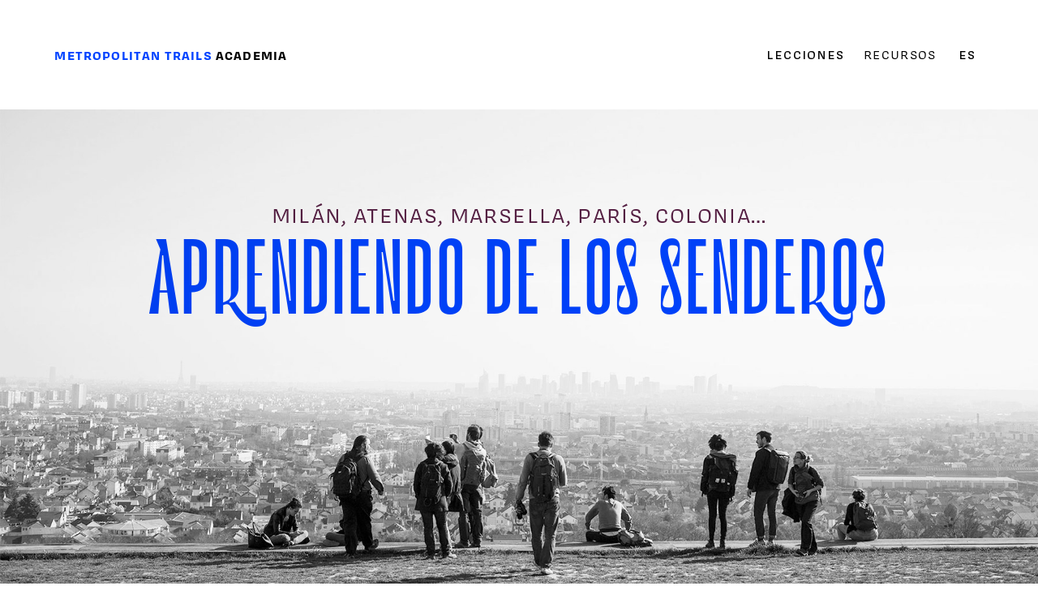

--- FILE ---
content_type: text/html; charset=UTF-8
request_url: https://metropolitantrails.org/es/academy
body_size: 1950
content:
<!doctype html>
<html lang="es">
<head>

  <meta charset="utf-8">
  <meta name="viewport" content="width=device-width,initial-scale=1.0">
  <meta http-equiv="X-UA-Compatible" content="IE=edge,chrome=1">
  <meta http-equiv="cleartype" content="on">

  <script>document.getElementsByTagName('html')[0].className = 'js'</script>


  
    <link rel="canonical" href="https://metropolitantrails.org/es/academy">
    <meta name="description" content="▷5 lecciones ✌ para convertirse en un hacker metropolitano ☑ ☞ sonido, texto y visuales &rarr; Recursos Por un equipo europeo ✧ ✦ de 15 ✨ artistas | ★ &hellip;">
    <meta name="keywords" content="">

    <meta property="og:url" content="https://metropolitantrails.org/es/academy">
    <meta property="og:type" content="website">
    <meta property="og:title" content="Academia | Metropolitan trails">
    <meta property="og:description" content="▷5 lecciones ✌ para convertirse en un hacker metropolitano ☑ ☞ sonido, texto y visuales &rarr; Recursos Por un equipo europeo ✧ ✦ de 15 ✨ artistas | ★ &hellip;">
    <meta property="og:site_name" content="Metropolitan trails">
    <meta property="og:locale" content="es">
        <meta property="og:image" content="https://metropolitantrails.org/media/pages/academy/5b6728284b-1608111943/academy-cover-1200x630-crop-1.jpg">
    <meta property="og:image:width" content="1800">
    <meta property="og:image:height" content="1052">
    
    <meta name="twitter:card" content="summary_large_image" />
    <meta name="twitter:title" content="Academia" />
    <meta name="twitter:description" content="▷5 lecciones ✌ para convertirse en un hacker metropolitano ☑ ☞ sonido, texto y visuales &rarr; Recursos Por un equipo europeo ✧ ✦ de 15 ✨ artistas | ★ &hellip;" />
        <meta name="twitter:image" content="https://metropolitantrails.org/media/pages/academy/5b6728284b-1608111943/academy-cover-1200x630-crop-1.jpg" />
    
    <link rel="apple-touch-icon" sizes="180x180" href="https://metropolitantrails.org/assets/icons/apple-touch-icon.png">
    <link rel="icon" type="image/png" sizes="32x32" href="https://metropolitantrails.org/assets/icons/favicon-32x32.png">
    <link rel="icon" type="image/png" sizes="16x16" href="https://metropolitantrails.org/assets/icons/favicon-16x16.png">
    <link rel="manifest" href="https://metropolitantrails.org/assets/icons/site.webmanifest">
    <link rel="mask-icon" href="https://metropolitantrails.org/assets/icons/safari-pinned-tab.svg" color="#5bbad5">
    <link rel="shortcut icon" href="https://metropolitantrails.org/assets/icons/favicon.ico">
    <meta name="msapplication-TileColor" content="#b91d47">
    <meta name="msapplication-config" content="https://metropolitantrails.org/assets/icons/browserconfig.xml">
    <meta name="theme-color" content="#ffffff">
  
  <link href="https://metropolitantrails.org/assets/production/all.min.css" rel="stylesheet">  
  <link href='https://api.tiles.mapbox.com/mapbox-gl-js/v1.3.1/mapbox-gl.css' rel='stylesheet' />

  

</head>
<body
    data-language="es"
    data-login="false"
    data-template="academy"
    data-intended-template="academy"
    class="page-academy   academy">

    <div class="page" id="container">
        <header class="header sticky" id="header">

            <div class="wrapper">
                <div class="logo">
                    <a class="logo" href="https://metropolitantrails.org/es">Metropolitan trails</a>
                                            <a class="academylogo" href="https://metropolitantrails.org/es/academy">Academia</a>
                                    </div>

                <button type="button" aria-pressed="false" class="menu-toggle menu-open">
                    <div>
                        <span class="menu-piece"></span>
                        <span class="menu-piece"></span>
                        <span class="menu-piece"></span>
                    </div>
                </button>

                                    <!-- academy -->
                    <nav id="menu" class="menu">
                        <ul>                            
                                                      <a href="https://metropolitantrails.org/es/academy/lecciones" class="">Lecciones</a>
                                                      <a href="https://metropolitantrails.org/es/academy/resources" class="">Recursos</a>
                                                  
                        </ul>
                    </nav>
                
                <nav class="languages">
                    <ul>
                                                <li >
                            <a href="https://metropolitantrails.org/de/academy" hreflang="de">
                                de                            </a>
                        </li>
                                                <li >
                            <a href="https://metropolitantrails.org/el/academy" hreflang="el">
                                el                            </a>
                        </li>
                                                <li >
                            <a href="https://metropolitantrails.org/en/academy" hreflang="en">
                                en                            </a>
                        </li>
                                                <li  class="active">
                            <a href="https://metropolitantrails.org/es/academy" hreflang="es">
                                es                            </a>
                        </li>
                                                <li >
                            <a href="https://metropolitantrails.org/fr/academy" hreflang="fr">
                                fr                            </a>
                        </li>
                                                <li >
                            <a href="https://metropolitantrails.org/it/academy" hreflang="it">
                                it                            </a>
                        </li>
                                            </ul>
                </nav>
            </div>
        </header>

<main class="">

    <div class="splash" style="background-image:url('https://metropolitantrails.org/media/pages/academy/5b6728284b-1608111943/academy-cover.jpg')">
        <div class="quote">
            <h2>Mil&aacute;n, Atenas, Marsella, Par&iacute;s, Colonia&hellip;</h2>
            <h1>Aprendiendo de los senderos</h1>
        </div>
    </div>

    <div class="bigintro">
        <div>
                            <a href="https://metropolitantrails.org/es/academy/lecciones" class="button">Lecciones</a>
                            <a href="https://metropolitantrails.org/es/academy/resources" class="button">Recursos</a>
                    </div>
        <p>▷5 lecciones ✌ para convertirse en un hacker metropolitano ☑<br />
☞  sonido, texto y visuales → Recursos<br />
Por un equipo europeo ✧ ✦ de 15 ✨ artistas | ★ investigadores | ✊ urbanistas | ♡ productores</p>    

    </div>

</main>


  </div>

    <footer class="footer footeracademy">
      <div class="wrapper">
                        <ul>
                                    <li><a href="https://metropolitantrails.org/es/academy/about/pacto-pedagogico">Pacto pedagógico</a></li>
                                    <li><a href="https://metropolitantrails.org/es/academy/about/carta-internacional-de-los-senderos-metropolitanos">Carta Internacional de los Senderos Metropolitanos</a></li>
                                </ul>
          

          <nav class="social">
                <ul>
                    <li>
                        <a class="email" href="mailto:&#99;&#x6f;&#x6e;&#x74;&#x61;&#x63;&#x74;&#x40;&#109;&#101;&#116;&#x72;&#111;&#x70;&#111;&#108;&#105;&#116;&#x61;&#110;&#116;&#x72;&#x61;&#105;&#108;&#x73;&#46;&#x6f;&#x72;&#103;">e-mail</a>                    </li>
                                    <li>
                        <a href="https://instagram.com/metropolitantrails" class="instagram">Instagram</a>
                    </li>
                                    <li>
                        <a href="https://www.facebook.com/mtrails" class="facebook">Facebook</a>
                    </li>
                                    </ul>
          </nav>
                        <aside class="erasmusplus">
                  <a href="https://info.erasmusplus.fr/">Financiado por el programa europeo Erasmus+. </a>
              </aside>
          
      </div>
  </footer>
    <script src="https://metropolitantrails.org/assets/js/slideshow.js"></script>  <script src="https://metropolitantrails.org/assets/js/scripts.js"></script></body>
</html>


--- FILE ---
content_type: text/css
request_url: https://metropolitantrails.org/assets/production/all.min.css
body_size: 5879
content:
@charset "UTF-8";@import url(../fonts/stylesheet.css);html{scroll-behavior:smooth}@media (prefers-reduced-motion:reduce){html{scroll-behavior:auto}}:root{--global-width:75rem;--content-width:calc(75rem - 4vw * 2);--margin-width:4vw;--color-red:#ff160d;--color-purple:#571f44;--color-blue:#0043ff;--color-grey:#707070;--color-green:#74892a;--color-bluegreen:#209c7b;--color-kaki:#545b27;--color-maroon:#b27104;--size-huge:calc(6vw + 2rem);--size-big:calc(2.5vw + 1rem)}html{--basefamily:"Covik Sans","Alegreya Sans",-apple-system,BlinkMacSystemFont,"Segoe UI",Roboto,Helvetica,Arial,sans-serif,"Apple Color Emoji","Segoe UI Emoji","Segoe UI Symbol"}html[lang=el]{--basefamily:"Alegreya Sans",-apple-system,BlinkMacSystemFont,"Segoe UI",Roboto,Helvetica,Arial,sans-serif,"Apple Color Emoji","Segoe UI Emoji","Segoe UI Symbol"}@media (min-width:1400px){:root{--size-huge:120px;--size-big:50px}}@media (max-width:800px){:root{--margin-width:2vw;--size-huge:calc(4vw + 2rem);--size-big:calc(2.5vw + 2rem)}}*,:after,:before{margin:0;padding:0;box-sizing:border-box}html{font-size:1.125em}html,html[lang=el]{font-family:var(--basefamily)}html[lang=el]{font-size-adjust:.5}.uniform__potty{position:absolute;left:-9999px}h1{font-family:Le Murmure;text-transform:uppercase;font-size:var(--size-huge);letter-spacing:.025em;-webkit-font-feature-settings:"ss07";font-feature-settings:"ss07";line-height:1.1;font-weight:400;color:var(--color-red)}h1:first-letter{-webkit-font-feature-settings:"ss01";font-feature-settings:"ss01"}.title h1{margin-left:-8vw}@media (max-width:800px){.title h1{margin-left:0}}h2{font-family:Le Murmure;font-size:var(--size-big);line-height:1.1;margin:1em 0 .5em;font-weight:400}h2,h3{letter-spacing:.05em;color:var(--color-red)}h3{font-weight:700;text-transform:uppercase;margin-bottom:.5em}h3 a{border-bottom:2px solid}h3.subtitle{color:var(--color-purple)}h4{text-transform:uppercase;color:var(--color-purple);letter-spacing:.035em;font-size:.95em}hr{border:none;background:none;border-top:2px solid #000;margin:2em 0}article h1{font-family:var(--basefamily);font-size:1.4em}@media (max-width:800px){article h1{font-family:var(--basefamily);font-size:1.25em}}li{list-style:none}a{color:currentColor;text-decoration:none}b,strong{font-weight:500}h5,small{font-size:.85rem;line-height:1.25;font-weight:400}img{width:100%;-webkit-filter:grayscale(1);filter:grayscale(1)}.keepcolors img{-webkit-filter:none;filter:none}blockquote{color:var(--color-purple);font-style:italic;font-weight:700;margin-bottom:0}.text blockquote p,blockquote p{margin:0}.page>*{margin:0 auto}.ajax .ajaxwrapper,.wrapper{padding:0 var(--margin-width) 0 calc(var(--margin-width) * 3);max-width:var(--content-width);margin-left:auto;margin-right:auto}@media (max-width:600px){.ajax .ajaxwrapper,.wrapper{padding:0 calc(var(--margin-width) * 2)}}.header{margin:2rem auto;position:-webkit-sticky;position:sticky;z-index:100;top:0;background:#fff;line-height:1.5;padding-top:1em;padding-bottom:1em}.header .wrapper{padding:0 var(--margin-width)}.isSticky{border-bottom:1px solid #eee}.header a{text-transform:uppercase;font-size:.875rem;letter-spacing:.075em;font-weight:500}#menu a:last-of-type{font-weight:700}.page-academy #menu a:last-of-type{font-weight:400}.header .wrapper{position:relative;display:-webkit-box;display:-webkit-flex;display:-ms-flexbox;display:flex;-webkit-box-align:center;-webkit-align-items:center;-ms-flex-align:center;align-items:center;padding-right:calc(3.5em + var(--margin-width));-webkit-box-pack:justify;-webkit-justify-content:space-between;-ms-flex-pack:justify;justify-content:space-between}.languages{position:absolute;right:var(--margin-width);top:0;padding:0 .5rem}.languages li{display:none;padding-bottom:.5em}.languages li.active{display:block}.languages:hover{background:#eee}.languages:hover li{display:block}.header .logo{color:var(--color-red);font-weight:700}.header .academylogo{color:#000;font-weight:700}.header a:hover{color:var(--color-red)}.menu a{margin:0 .5rem}.menu a.opened,.menu a[aria-current]{color:var(--color-red)}@media screen and (min-width:40rem){.header .logo{margin-bottom:0}.header{-webkit-box-orient:horizontal;-webkit-box-direction:normal;-webkit-flex-direction:row;-ms-flex-direction:row;flex-direction:row;-webkit-box-pack:justify;-webkit-justify-content:space-between;-ms-flex-pack:justify;justify-content:space-between}.menu{margin-right:-.75rem}}@media screen and (max-width:950px){.header .logo{margin:.5em 0}.header{position:static;margin:0 auto;border-bottom:1px solid #eee;margin-bottom:1em;padding-top:.5em}.header .wrapper{display:block;text-align:center;padding:0 var(--margin-width)}.languages{position:static}.languages li,.languages li.active{display:inline}.languages a{margin:0 .5rem}.languages li.active a{font-weight:700}}main{min-height:calc(100vh - 12rem)}header.title{margin-bottom:2em}.intro{font-style:italic;font-size:1.4em;line-height:1.25;max-width:35.7em;margin:1em 0 2em}header.title+.intro{margin-top:-.5em}.intro p{margin:0}@media (max-width:800px){.intro{font-size:1.2em}}@media (max-width:600px){.intro{font-size:1em}}.book>.wrapper{margin-top:2em;margin-bottom:2em;display:grid;grid-template-columns:1fr 2fr;grid-gap:var(--margin-width)}.cols .content{-webkit-columns:3;-moz-columns:3;columns:3;-webkit-column-gap:var(--margin-width);-moz-column-gap:var(--margin-width);column-gap:var(--margin-width)}.cols .content h3,.cols .content p{-webkit-column-break-inside:avoid;break-inside:avoid;margin-bottom:.75em}.cols .content h3{margin-bottom:.25em;line-height:1.1}.cols .content li{-webkit-column-break-inside:avoid;break-inside:avoid}.cols .content h3+p{page-break-before:avoid;-webkit-column-break-before:avoid-column;break-before:avoid-column;font-size:.85em}@media (max-width:1000px){.cols .content{-webkit-columns:2;-moz-columns:2;columns:2}}@media (max-width:650px){.cols .content{-webkit-columns:1;-moz-columns:1;columns:1}}.list section{background:#e8e8e8;padding-bottom:2em}.list h1 .wrapper{position:relative;padding:0 var(--margin-width)}.toggle .wrapper{position:relative;padding-right:calc(var(--margin-width) + 3rem)}.toggle .wrapper:after{content:"";display:block;height:2.5rem;width:2.5rem;background:url(../img/sprite.svg) no-repeat;background-size:auto;position:absolute;right:var(--margin-width);top:-.25em;overflow:hidden;background-size:100% auto}.opened .toggle .wrapper:after{background-position:0 -47px}.list h1,.list h2{text-transform:uppercase;color:#fff;padding:.25em 0;font-family:var(--basefamily);font-size:1.4em;font-weight:400;margin:0;letter-spacing:.08em;text-align:left}.list h2{font-size:1em}@media (max-width:800px){.list h1,.list h2{font-size:1em}}.list h1{background:#aaa;border-top:2px solid #fff}.list h1 span{font-weight:400}.sublist{background:#e8e8e8;border-top:2px solid #fff}.sublist:last-child{border-bottom:2px solid #fff}.sublist h2 a{color:var(--color-purple)}.sublist h2 a:hover{color:var(--color-red)}.sublist h2 strong{font-weight:700}.list-header{background:#e8e8e8}.list-intro{margin:2px auto 0;padding-top:1em;padding-bottom:1em;font-size:1em;color:var(--color-purple);font-style:normal}.list-intro a{border-bottom:2px solid;color:var(--color-red)}.colorized{color:var(--color-purple);margin-bottom:1em}.page-activities .list h1,.page-productions .list h1{background:var(--color-purple)}.page-productions .list section:nth-of-type(5n+1) h1{background:var(--color-red)}.page-productions .list section:nth-of-type(5n+2) h1{background:var(--color-green)}.page-productions .list section:nth-of-type(5n+3) h1{background:var(--color-kaki)}.page-productions .list section:nth-of-type(5n+4) h1{background:var(--color-maroon)}.page-productions .list section:nth-of-type(5n+5) h1{background:var(--color-bluegreen)}.list h1 span+span:before,.list h1 strong+span:before,.list h2 span+span:before,.list h2 strong+span:before{content:" ";display:inline-block;border-left:2px solid;margin:0 .25em;position:relative;height:.8em;top:.15em}.subtitle h1{background:var(--color-purple);text-transform:uppercase;color:#fff;padding:.25em 0;font-family:var(--basefamily);font-size:1.4em;font-weight:400;margin:0 0 1em}.subtitle .wrapper{padding:0 var(--margin-width)}.text{line-height:1.5em;max-width:50em;padding-bottom:4em}.text figure,.text ol,.text p,.text ul{margin-bottom:1rem}.text>:first-child{margin-top:0}.text a{border-bottom:1px solid}.text h3:before{content:"";display:block;border-top:2px solid #000;margin:2em 0 1em;width:10rem}.text figure{padding-top:1rem;padding-bottom:1rem}figcaption{color:#999;font-size:.85em}.text img{width:100%}.text strong a{color:var(--color-red)}figure.video{position:relative;padding-bottom:56.25%;padding-top:30px;height:0;overflow:hidden;border:none;margin:1em 0}figure.video embed,figure.video iframe,figure.video object{border:none;position:absolute;top:0;left:0;width:100%;height:100%}.footnotes hr{width:10em}.footnotes,.small{font-weight:.8em}.template-exhibit .title h1{color:var(--color-red)}.template-exhibit .subtitle h1{background:var(--color-red)}.template-books .title h1,.template-books blockquote{color:var(--color-green)}.template-books .list h1,.template-books .subtitle h1{background:var(--color-green)}.template-books img{-webkit-filter:none;filter:none}.template-article .title h1,.template-article blockquote{color:var(--color-kaki)}.template-article .list h1,.template-article .subtitle h1{background:var(--color-kaki)}.template-onepage .title h1,.template-onepage blockquote{color:var(--color-maroon)}.template-onepage .list h1,.template-onepage .subtitle h1{background:var(--color-maroon)}.academy .header .logo,.academy .header a:hover,.academy .menu a.opened,.academy .menu a[aria-current],.academy .sublist h2 a:hover,.academy h2{color:var(--color-blue)}.academy .intro.colorized{color:var(--color-red);text-transform:uppercase;font-style:normal;letter-spacing:.05em;font-weight:700}.academy .title h1{color:var(--color-purple);text-transform:none}.academy .list-header h1{background:var(--color-blue)}.page-activities .title h1{color:var(--color-red)}.academy .header a{position:relative}.header a.academylogo:before{content:"☜";display:none;position:absolute;top:-.15em;right:-1.25em}.header a.academylogo:hover:before{display:block}.academy .header a.logo:hover{color:red}.academy .header a.logo:before{color:red;content:"☞";display:none;position:absolute;top:-.15em;left:-1.25em}.academy .header a.logo:hover:before{display:block}.academy .opened>h2{background:#707070}.academy .opened>h2 a{color:#fff}.academy .text{max-width:40em}.ajax .sublink *{pointer-events:none}.ajaxcontainer{background:#fff}.gallery-content{padding-top:2em;padding-bottom:2em}.gallery-content+.text-content .text{margin-top:0}.noajax .audiocontainer{margin-top:-1.4em;background:#eee}.audiocontainer{background:var(--color-purple)}.audiocontainer .ajaxwrapper{padding:1em var(--margin-width);display:-webkit-box;display:-webkit-flex;display:-ms-flexbox;display:flex;-webkit-box-align:center;-webkit-align-items:center;-ms-flex-align:center;align-items:center}.noajax .ajaxwrapper{padding:1em var(--margin-width);max-width:var(--content-width);margin-left:auto;margin-right:auto}.audiocontainer button{border:none;background:#fff url(../img/playpause.svg) no-repeat;background-size:100% auto;border-radius:100%;width:var(--margin-width);height:var(--margin-width);-webkit-flex-shrink:0;-ms-flex-negative:0;flex-shrink:0}.audiocontainer .bar{margin-left:2em;width:100%;height:10px;background:#fff}.audiocontainer .fill{height:10px;background:var(--color-grey)}.audioplayer button.playing{background-position:0 0}.audioplayer button.paused{background-position:0 100%}.audioplayer{height:120px}.ajax .list h2 .wrapper{position:relative}.ajax .list h2 .wrapper:after{content:"";display:block;height:42px;width:42px;background:url(../img/sprite.svg) no-repeat;background-size:42px auto;background-position:0 -378px;position:absolute;right:var(--margin-width);top:-.5em;overflow:hidden;background-size:100% auto}.ajax .list h2 .wrapper a{padding-right:3rem}.ajax .list .opened h2 .wrapper:after{background-position:0 -40px}.slideshow{position:relative}.slideshow>ul{margin:0;padding:0}.slideshow>ul>li{-webkit-transition:all 1s ease;transition:all 1s ease;position:absolute;top:0;left:0;z-index:0;width:100%;opacity:0}.slideshow>ul>li.is-current{position:relative;z-index:1;opacity:1}.slideshow>ul>li>img{min-width:100%;height:auto}.slideshow .next,.slideshow .prev{position:absolute;top:50%;width:42px;height:42px;overflow:hidden;z-index:3;margin-top:21px;padding:0;color:#fff;border:none;background:url(../img/sprite.svg) no-repeat;background-size:42px auto;cursor:pointer;text-indent:80px;white-space:nowrap}.slideshow .next{background-position:0 -252px;right:-42px}.slideshow .prev{background-position:0 -210px;left:-42px}.alert,.otherlink{margin-bottom:1em}.alert a,.otherlink a{text-decoration:underline}.field{position:relative;display:-webkit-box;display:-webkit-flex;display:-ms-flexbox;display:flex;-webkit-box-orient:horizontal;-webkit-box-direction:reverse;-webkit-flex-direction:row-reverse;-ms-flex-direction:row-reverse;flex-direction:row-reverse;padding:.25em 0}.field .label{width:200px;line-height:1.2;padding:.35em 0 0}.field input,.field textarea{-webkit-box-flex:1;-webkit-flex:1;-ms-flex:1;flex:1;padding:.35em .5em;padding-left:1em;border:none;outline:0;font-family:inherit;font-size:inherit;background:var(--color-blue);border:1px solid var(--color-blue);color:#fff}.field.checkbox{-webkit-box-pack:end;-webkit-justify-content:flex-end;-ms-flex-pack:end;justify-content:flex-end;padding-left:200px}.field.checkbox label{width:auto}.field textarea{min-height:6em}.js .inputfile{width:.1px;height:.1px;opacity:0;overflow:hidden;position:absolute;z-index:-1}.inputfile+.inputfilelabel{border:none;-webkit-box-flex:1;-webkit-flex:1;-ms-flex:1;flex:1;text-overflow:ellipsis;white-space:nowrap;cursor:pointer;display:inline-block;overflow:hidden;margin-left:1em;width:auto}.no-js .inputfile+.inputfilelabel{display:none}.inputfile.has-focus+.inputfilelabel,.inputfile:focus+.inputfilelabel{outline:1px dotted #000;outline:5px auto -webkit-focus-ring-color}.inputfile+.inputfilelabel{color:#666;text-decoration:underline}.inputfile+.inputfilelabel:hover,.inputfile.has-focus+.inputfilelabel,.inputfile:focus+.inputfilelabel{color:var(--color-blue)}.submit{padding:1em 0;padding-left:200px;margin-bottom:1em}.submit button,.submit input{padding:.5em 1em;border:0;outline:0;font-family:inherit;font-size:inherit;border-radius:3px;display:inline-block;background:var(--color-blue);color:#fff;padding:.25em .5em .05em;font-family:Le Murmure;letter-spacing:.025em;text-transform:uppercase;font-size:var(--size-big)}:-moz-ui-invalid{border:none;outline:none;text-shadow:none;background:#eee;box-shadow:none}form{margin-bottom:2em;position:relative}form+.otherlink{margin-top:-1em;margin-bottom:2em;padding-left:200px}.otherlink a{text-decoration:underline}.field abbr{text-decoration:none;vertical-align:middle}@media (max-width:540px){.field{-webkit-box-orient:vertical;-webkit-box-direction:reverse;-webkit-flex-direction:column-reverse;-ms-flex-direction:column-reverse;flex-direction:column-reverse}.label{padding-top:.15em;border:0!important}.field,.field.checkbox,.submit{padding-left:0}.field .label{opacity:.6}.field input:not(:-moz-placeholder-shown)+label,.field textarea:not(:-moz-placeholder-shown)+label{margin-bottom:.25em}.field input:not(:-ms-input-placeholder)+label,.field textarea:not(:-ms-input-placeholder)+label{margin-bottom:.25em}.field input:not(:placeholder-shown)+label,.field textarea:not(:placeholder-shown)+label{margin-bottom:.25em}.field input:not(:-moz-placeholder-shown)+label.inputfilelabel:not(:empty),.field textarea:not(:-moz-placeholder-shown)+label.inputfilelabel:not(:empty){opacity:1;text-align:right;padding-left:70px}.field input:not(:-ms-input-placeholder)+label.inputfilelabel:not(:empty),.field textarea:not(:-ms-input-placeholder)+label.inputfilelabel:not(:empty){opacity:1;text-align:right;padding-left:70px}.field input:not(:placeholder-shown)+label.inputfilelabel:not(:empty),.field textarea:not(:placeholder-shown)+label.inputfilelabel:not(:empty){opacity:1;text-align:right;padding-left:70px}form+.otherlink{padding-left:0}}.footer{border-top:2px solid #fff;background:var(--color-red);padding:2em 0;line-height:1.5em;color:#fff}.footer .wrapper{display:-webkit-box;display:-webkit-flex;display:-ms-flexbox;display:flex;-webkit-box-align:center;-webkit-align-items:center;-ms-flex-align:center;align-items:center;-webkit-box-pack:justify;-webkit-justify-content:space-between;-ms-flex-pack:justify;justify-content:space-between;padding:0 var(--margin-width)}.footer a,.footer li{display:inline-block}.footer a{color:#fff;font-size:.875rem;padding:0 .5em}.footer li+li:before,.footer li:first-child:before,.footer li:last-child:after{content:" ";display:inline-block;position:relative;height:.8em;top:.4em}.footer .social ul{display:-webkit-box;display:-webkit-flex;display:-ms-flexbox;display:flex;margin:1em auto}.footer .social li{display:block}.footer .social li+li:before,.footer .social li:first-child:before,.footer .social li:last-child:after{content:none;display:none}.social a{margin:0 .5em;display:inline-block;width:32px;height:32px;overflow:hidden;white-space:nowrap;background:url(../img/sprite.svg) no-repeat;background-size:32px auto;text-indent:40px;-webkit-transition:all .15s ease-out;transition:all .15s ease-out}.social a:hover{border:none;-webkit-transform:scale(1.2);-ms-transform:scale(1.2);transform:scale(1.2)}.footer .social a.instagram{background-position:center 36.36364%}.footer .social a.facebook{background-position:center 27.27273%}.footer .social a.email{background-position:center 18.18182%}.footer .social a.erasmus{background-position:center 100%}.footeracademy{padding:2em 0;text-align:center;background:var(--color-purple);color:#fff}.footeracademy .wrapper{padding:0 var(--margin-width);-webkit-box-pack:center!important;-webkit-justify-content:center!important;-ms-flex-pack:center!important;justify-content:center!important;display:block}.footeracademy ul{max-width:45em;margin:0 auto}.footeracademy a{color:#fff;display:inline-block;font-size:.85em}.footeracademy a:hover{border-color:inherit}.academy .footer{background:var(--color-purple)}.footeracademy .social{margin-top:.5em;display:block}.footeracademy .social ul{-webkit-box-pack:center;-webkit-justify-content:center;-ms-flex-pack:center;justify-content:center}.erasmusplus a:after{content:"";display:block;background:url(../img/sprite.svg) no-repeat;height:80px;background-size:80px auto;background-position:center -888px;-webkit-transition:all .15s ease-out;transition:all .15s ease-out}.erasmusplus a:hover:after{-webkit-transform:scale(1.1);-ms-transform:scale(1.1);transform:scale(1.1)}@media (max-width:800px){.footeracademy li{display:block;margin-bottom:.5em}.footeracademy li+li:before{display:none}}.menu-open{outline:none;display:none;height:25px;width:25px;z-index:3199;border:none;top:3.5em;margin:0 auto;background:none;-webkit-box-pack:center;-webkit-justify-content:center;-ms-flex-pack:center;justify-content:center;-webkit-box-align:center;-webkit-align-items:center;-ms-flex-align:center;align-items:center}.menu-open div{top:2px;width:25px;height:25px;cursor:pointer;position:relative}.menu-piece{display:block;position:absolute;width:25px;border-top:1px solid #000;-webkit-transform-origin:50% 50%;-ms-transform-origin:50% 50%;transform-origin:50% 50%;-webkit-transition:-webkit-transform .2s ease-out;transition:-webkit-transform .2s ease-out;transition:transform .2s ease-out;transition:transform .2s ease-out,-webkit-transform .2s ease-out}.menu-piece:first-child{top:0}.menu-piece:nth-child(2){top:10px;opacity:1;-webkit-transition:opacity/0ms linear .2s 2,-webkit-transform .2s ease-out;transition:opacity/0ms linear .2s 2,-webkit-transform .2s ease-out;transition:transform .2s ease-out,opacity/0ms linear .2s 2;transition:transform .2s ease-out,opacity/0ms linear .2s 2,-webkit-transform .2s ease-out}.menu-piece:nth-child(3){top:20px}.active .menu-piece:first-child{-webkit-animation:a .2s ease-out forwards;animation:a .2s ease-out forwards}.active .menu-piece:nth-child(2){opacity:0;-webkit-transition:opacity/0ms linear .2s 2,-webkit-transform .2s ease-out;transition:opacity/0ms linear .2s 2,-webkit-transform .2s ease-out;transition:transform .2s ease-out,opacity/0ms linear .2s 2;transition:transform .2s ease-out,opacity/0ms linear .2s 2,-webkit-transform .2s ease-out}.active .menu-piece:nth-child(3){-webkit-animation:b .2s ease-out forwards;animation:b .2s ease-out forwards}.closing .menu-piece:first-child{-webkit-animation:c .2s ease-out forwards;animation:c .2s ease-out forwards}.closing .menu-piece:nth-child(3){-webkit-animation:d .2s ease-out forwards;animation:d .2s ease-out forwards}@-webkit-keyframes a{50%{-webkit-transform:translate3d(0,10px,0);transform:translate3d(0,10px,0)}to{-webkit-transform:translate3d(0,10px,0) rotate(45deg);transform:translate3d(0,10px,0) rotate(45deg)}}@keyframes a{50%{-webkit-transform:translate3d(0,10px,0);transform:translate3d(0,10px,0)}to{-webkit-transform:translate3d(0,10px,0) rotate(45deg);transform:translate3d(0,10px,0) rotate(45deg)}}@-webkit-keyframes b{50%{-webkit-transform:translate3d(0,-10px,0);transform:translate3d(0,-10px,0)}to{-webkit-transform:translate3d(0,-10px,0) rotate(-45deg);transform:translate3d(0,-10px,0) rotate(-45deg)}}@keyframes b{50%{-webkit-transform:translate3d(0,-10px,0);transform:translate3d(0,-10px,0)}to{-webkit-transform:translate3d(0,-10px,0) rotate(-45deg);transform:translate3d(0,-10px,0) rotate(-45deg)}}@-webkit-keyframes c{0%{-webkit-transform:translate3d(0,10px,0) rotate(45deg);transform:translate3d(0,10px,0) rotate(45deg)}50%{-webkit-transform:translate3d(0,10px,0) rotate(0deg);transform:translate3d(0,10px,0) rotate(0deg)}to{-webkit-transform:translateZ(0);transform:translateZ(0)}}@keyframes c{0%{-webkit-transform:translate3d(0,10px,0) rotate(45deg);transform:translate3d(0,10px,0) rotate(45deg)}50%{-webkit-transform:translate3d(0,10px,0) rotate(0deg);transform:translate3d(0,10px,0) rotate(0deg)}to{-webkit-transform:translateZ(0);transform:translateZ(0)}}@-webkit-keyframes d{0%{-webkit-transform:translate3d(0,-10px,0) rotate(-45deg);transform:translate3d(0,-10px,0) rotate(-45deg)}50%{-webkit-transform:translate3d(0,-10px,0) rotate(0deg);transform:translate3d(0,-10px,0) rotate(0deg)}to{-webkit-transform:translateZ(0);transform:translateZ(0)}}@keyframes d{0%{-webkit-transform:translate3d(0,-10px,0) rotate(-45deg);transform:translate3d(0,-10px,0) rotate(-45deg)}50%{-webkit-transform:translate3d(0,-10px,0) rotate(0deg);transform:translate3d(0,-10px,0) rotate(0deg)}to{-webkit-transform:translateZ(0);transform:translateZ(0)}}@media screen and (max-width:480px){.menu-open{display:block;margin:2em auto 1em}.languages,.menu{display:none}.visible.menu,.visible.menu+.languages{display:block;margin:.5em 0}.languages:hover{background:none}.languages:hover li{display:inline}}.layout{display:grid;grid-template-columns:1fr;grid-gap:3rem}@media screen and (min-width:45rem){.layout{grid-template-columns:1fr 2fr}}.layout aside section{margin-bottom:3rem}.layout aside h2{margin-bottom:.75rem}.page-academy .splash{background-color:#ddd;min-height:calc(100vh - 7.3125rem);min-height:calc(var(--splahheight, 100vh) - 7.3125rem);display:-webkit-box;display:-webkit-flex;display:-ms-flexbox;display:flex;-webkit-box-orient:vertical;-webkit-box-direction:normal;-webkit-flex-direction:column;-ms-flex-direction:column;flex-direction:column;-webkit-box-pack:start;-webkit-justify-content:flex-start;-ms-flex-pack:start;justify-content:flex-start;background-size:cover;background-position:50%;padding-top:7%;padding-left:5%;padding-right:5%;overflow:hidden}.page-academy .splash h1{color:var(--color-blue)}.page-academy .splash div{text-align:center;margin:0 auto;will-change:transform;-webkit-transform:translateY(calc(var(--y) * .2));-ms-transform:translateY(calc(var(--y) * .2));transform:translateY(calc(var(--y) * .2));mix-blend-mode:multiply}.page-academy .splash h2{text-transform:uppercase;color:var(--color-purple);font-family:var(--basefamily);font-size:1.5em}.bigintro{background:#fff;color:var(--color-purple);text-align:center;font-style:normal;margin:0 auto;padding:2em 0;max-width:45em}@media screen and (max-width:800px){.bigintro{padding:1em}}.bigintro a{text-decoration:underline}.bigintro p{margin:1em 0;font-size:1.25em}.button{text-decoration:none!important;border-radius:3px;display:inline-block;background:var(--color-blue);color:#fff;padding:.3em .5em .1em;margin:.25em;font-family:Le Murmure;letter-spacing:.025em;text-transform:uppercase;font-size:var(--size-big)}@media (max-width:800px){section+section:before{width:100%}.splash{margin-top:-1em;padding:5% 20px 50%}}.quote h1 span{display:inline-block}.quote h1 span+span:first-letter{-webkit-font-feature-settings:"ss01";font-feature-settings:"ss01"}.splash{background-color:#ddd;min-height:calc(100vh - 7.3125rem);display:-webkit-box;display:-webkit-flex;display:-ms-flexbox;display:flex;-webkit-box-orient:vertical;-webkit-box-direction:normal;-webkit-flex-direction:column;-ms-flex-direction:column;flex-direction:column;-webkit-box-pack:start;-webkit-justify-content:flex-start;-ms-flex-pack:start;justify-content:flex-start;-webkit-box-align:start;-webkit-align-items:flex-start;-ms-flex-align:start;align-items:flex-start;background-size:cover;background-position:50% 15%;padding-top:5%;overflow:hidden;padding-bottom:20%}.splash div{text-align:center;margin:0 auto;will-change:transform;-webkit-transform:translateY(calc(var(--y) * .2));-ms-transform:translateY(calc(var(--y) * .2));transform:translateY(calc(var(--y) * .2))}.splash .quote p{color:var(--color-purple);max-width:30em;margin:1em auto 0}.splash .quote .quote_author{justify-self:end;opacity:.8;font-style:italic;font-size:.85em;margin-top:.5em}.page-home section+section:before{content:"";display:block;width:10em;margin:2em 0;border-top:2px solid #000}.home{padding-bottom:2em}@media (max-width:1000px){.splash{padding-bottom:40%}}@media (max-width:800px){section+section:before{width:100%}.splash{margin-top:-1em;padding:10% 20px 50%}}@media (max-width:500px){.splash{padding-bottom:80%}}@media (max-width:400px){.splash{padding-bottom:100%}}.accordion{counter-reset:a}article .content{max-height:0;-webkit-transition:max-height .25s ease-out;transition:max-height .25s ease-out;overflow:hidden}article h1{background:var(--color-blue)}article h1 div:before{counter-increment:a;content:counter(a) ". "}article h1{font-weight:400}article h1 .wrapper{padding:0 var(--margin-width)}article.opened .content{max-height:2000px}article .lesson-header{background:#e8e8e8}article h3{color:var(--color-purple)}article p a{color:var(--color-blue)}article .intro{margin:0 auto;padding-top:1em;padding-bottom:1em;font-size:1em;color:var(--color-purple);font-style:normal;max-width:500em}.text{margin-top:1em}.intro+.text{margin-top:0}.content section{margin:1em 0;max-width:50em}.content section:last-of-type{margin:1em 0 2em}p.download{margin:1.5em 0}[data-template=lessons] a[download]{margin-top:1em;display:inline-block;border:2px solid!important;color:var(--color-blue);padding:.15em .75em;text-transform:uppercase;max-width:25em;overflow:hidden;text-overflow:ellipsis;font-size:.75em;letter-spacing:.05em}[data-template=lessons] a[download]:before{content:"☁ "}[data-template=lessons] a[download]:hover{color:#000!important}.map{min-height:65vh;background:#eee}.details{margin:2em auto;-webkit-columns:2;-moz-columns:2;columns:2;-webkit-column-gap:var(--margin-width);-moz-column-gap:var(--margin-width);column-gap:var(--margin-width)}@media (max-width:800px){.details{-webkit-columns:1;-moz-columns:1;columns:1}}.details div{-webkit-column-break-inside:avoid;break-inside:avoid}[data-template=trails] article{max-height:250px;-webkit-transition:max-height .25s ease-out;transition:max-height .25s ease-out;overflow:hidden;background:#333}[data-template=trails] article:nth-child(4n+1) h1{background:#572212}[data-template=trails] article:nth-child(4n+2) h1{background:#74892a}[data-template=trails] article:nth-child(4n+3) h1{background:#b27104}[data-template=trails] article:nth-child(4n+4) h1{background:#545b27}article h1{color:#fff;padding:.25em 0;font-weight:700;cursor:pointer;position:relative}article h1 span{font-weight:400}article h1 .wrapper,article h1 span{pointer-events:none}article.opened{max-height:2000px}article.trail.opened .map{background:none!important}article:hover{cursor:pointer}article:hover .map{opacity:1}article:hover h1:before{content:"";display:block;position:absolute;left:0;right:0;top:0;bottom:0;background:rgba(0,0,0,.2)}.meta p{margin-bottom:.5em}.meta p strong{font-weight:700}.data a{text-decoration:underline}.data a:hover{color:var(--color-red)}.map{background-color:#eee;background-size:100% auto;opacity:.9;-webkit-filter:grayscale(1);filter:grayscale(1);-webkit-transition:all .25s;transition:all .25s;pointer-events:none;border-bottom:1px solid #eee;cursor:pointer}article.opened{background:#fff}article.opened .map{opacity:1;-webkit-filter:grayscale(0);filter:grayscale(0);pointer-events:all;cursor:default}.mapboxgl-control-container{display:none}article.opened .mapboxgl-control-container{display:block}.logos{margin-top:1em}.logos img{-webkit-filter:grayscale(1);filter:grayscale(1);max-height:50px;max-width:100%;height:auto;width:auto}

--- FILE ---
content_type: text/css
request_url: https://metropolitantrails.org/assets/fonts/stylesheet.css
body_size: 233
content:
@font-face {
  font-family: 'Covik Sans';
  src: url('CovikSans-Black.woff2') format('woff2'),
      url('CovikSans-Black.woff') format('woff');
  font-weight: 900;
  font-style: normal;
}

@font-face {
  font-family: 'Covik Sans';
  src: url('CovikSans-Semibold.woff2') format('woff2'),
      url('CovikSans-Semibold.woff') format('woff');
  font-weight: 600;
  font-style: normal;
}

@font-face {
  font-family: 'Covik Sans';
  src: url('CovikSans-SemiboldItalic.woff2') format('woff2'),
      url('CovikSans-SemiboldItalic.woff') format('woff');
  font-weight: 600;
  font-style: italic;
}

@font-face {
  font-family: 'Covik Sans';
  src: url('CovikSans-Medium.woff2') format('woff2'),
      url('CovikSans-Medium.woff') format('woff');
  font-weight: 500;
  font-style: normal;
}

@font-face {
  font-family: 'Covik Sans';
  src: url('CovikSans-Regular.woff2') format('woff2'),
      url('CovikSans-Regular.woff') format('woff');
  font-weight: normal;
  font-style: normal;
}

@font-face {
  font-family: 'Covik Sans';
  src: url('CovikSans-MediumItalic.woff2') format('woff2'),
      url('CovikSans-MediumItalic.woff') format('woff');
  font-weight: 500;
  font-style: italic;
}

@font-face {
  font-family: 'Covik Sans';
  src: url('CovikSans-Italic.woff2') format('woff2'),
      url('CovikSans-Italic.woff') format('woff');
  font-weight: 500;
  font-style: italic;
}

@font-face {
  font-family: 'Covik Sans';
  src: url('CovikSans-BlackItalic.woff2') format('woff2'),
      url('CovikSans-BlackItalic.woff') format('woff');
  font-weight: 900;
  font-style: italic;
}

@font-face {
  font-family: 'Covik Sans';
  src: url('CovikSans-SemiboldItalic.woff2') format('woff2'),
      url('CovikSans-SemiboldItalic.woff') format('woff');
  font-weight: 600;
  font-style: italic;
}

@font-face {
  font-family: 'Covik Sans';
  src: url('CovikSans-Bold.woff2') format('woff2'),
      url('CovikSans-Bold.woff') format('woff');
  font-weight: bold;
  font-style: normal;
}

@font-face {
  font-family: 'Covik Sans';
  src: url('CovikSans-BoldItalic.woff2') format('woff2'),
      url('CovikSans-BoldItalic.woff') format('woff');
  font-weight: bold;
  font-style: italic;
}


@font-face {
  font-family: 'Le Murmure';
  src: url('Le_Murmure-Regular_web.woff') format('woff'),
      url('Le_Murmure-Regular_web.woff2') format('woff2');
  font-weight: normal;
  font-style: 700;
}

/* slight modif */

--- FILE ---
content_type: application/javascript
request_url: https://metropolitantrails.org/assets/js/slideshow.js
body_size: 1447
content:
function Microne(parent_el) {
	this.audio = null;
	this.is_playing = false;

	this.p_char = '>';
	this.s_char = '||';

    this.container = document.createElement('div');
    this.container.className = "audiocontainer";

    this.wrapper = document.createElement('div');
    this.wrapper.className = "ajaxwrapper";
    this.container.appendChild(this.wrapper);

    this.play_button = document.createElement('button');
	this.play_button.className = "paused";
	this.wrapper.appendChild(this.play_button);

    this.el = document.createElement('div');
    this.el.className = "bar";
    this.fill_el = document.createElement('div');
    this.fill_el.className = "fill";
	this.el.appendChild(this.fill_el);
    this.wrapper.appendChild(this.el);


	this.init = function () {
        parent_el.appendChild(this.container);
		this.el.addEventListener('click', el_click);
		this.play_button.addEventListener('click', play_click);
	};

	this.source = function (src) {
		this.audio = new Audio(src);
		this.audio.addEventListener('timeupdate', time_update);
		this.audio.addEventListener('ended', audio_ended);
	};

	this.play = function () {
		this.is_playing = true;
		this.audio.play();
		this.play_button.className = "playing";
		this.el.style.cursor = 'pointer';
	};

	this.pause = function () {
		this.is_playing = false;
		this.audio.pause();
		this.play_button.className = "paused";
		this.el.style.cursor = 'auto';
	};

	const t = this;
	function el_click(e) {
		e.preventDefault();

		if (e.target != t.play_button && t.is_playing) {
			x = e.pageX - t.el.offsetLeft;
			t.audio.currentTime = t.audio.duration * (x * 100 / t.el.offsetWidth) / 100;
		}
	}

	function play_click(e) {
		e.preventDefault();

		if (t.is_playing) t.pause();
		else t.play();
	}

	function time_update(e) {
		const at = (t.audio.currentTime * 100 / t.audio.duration).toFixed(3);
		t.fill_el.style.width = at + '%';
	}

	function audio_ended() {
		t.pause();
		t.audio.currentTime = 0;
		t.fill_el.style.width = '0%';
	}

	this.init();
	return this;
}






(function (name, context, definition) {
    if (typeof define === 'function' && define.amd) {
        define(definition);
    }
    else if (typeof module !== 'undefined' && module.exports) {
        module.exports = definition();
    }
    else {
        context[name] = definition();
    }
})('Slideshow', this, function() {

    /**
     * Slideshow
     * @constructor
     * @param {HTMLElement} element
     */
    function Slideshow(element) {
        this.target = element;
        this.runner = element.children[0];
        this.frames = element.children[0].children;

        if (!this.current) {
            this._init();
        }
    }

    /**
     * Init
     * @private
     */
    Slideshow.prototype._init = function() {
        var self = this;

        this.current = 0;
        this.maximum = this.frames.length - 1;

        // Add next and previous buttons
        this.btnNext = document.createElement('button');
        this.btnPrev = document.createElement('button');
        this.btnNext.type = this.btnPrev.type = 'button';
        this.btnNext.className = 'next';
        this.btnPrev.className = 'prev';
        this.btnNext.innerHTML = 'Next slide';
        this.btnPrev.innerHTML = 'Previous slide';

        this.btnNext.onclick = function() {
            self.to(self.current + 1);
        };

        this.btnPrev.onclick = function() {
            self.to(self.current - 1);
        };

        this.target.appendChild(this.btnNext);
        this.target.appendChild(this.btnPrev);

        this.keyupHandler = function(e) {
            switch (e.keyCode) {
                case 37:
                    self.to(self.current - 1);
                    break;
                case 39:
                    self.to(self.current + 1);
                    break;
            }
        };

        if (this.target.addEventListener) {
            this.target.addEventListener('keyup', this.keyupHandler, true);
        }
        else {
            this.target.attachEvent('onkeyup', this.keyupHandler);
        }

        this.to(this.current);
    };

    /**
     * Loop
     * @private
     * @param {Number} x
     */
    Slideshow.prototype._loop = function(x) {
        if (x > this.maximum) {
            x = 0;
        }
        else if (x < 0) {
            x = this.maximum;
        }

        return x;
    };

    /**
     * To
     * @param {Number} x
     */
    Slideshow.prototype.to = function(x) {
        x = this._loop(x);

        if (this.frames[x]) {
            this.before = this._loop(x - 1);
            this.current = x;
            this.after = this._loop(x + 1);

            this._update();
        }
    };

    /**
     * Update
     * @private
     */
    Slideshow.prototype._update = function() {
        var classBefore = ' is-before ';
        var classCurrent = ' is-current ';
        var classAfter = ' is-after ';
        var classRegex = /is\-before|is\-current|is\-after/g;

        for (var i = 0, len = this.frames.length; i < len; i++) {
            this.frames[i].className = this.frames[i].className.replace(classRegex, '');
        }

        this.frames[this.before].className+= classBefore;
        this.frames[this.current].className+= classCurrent;
        this.frames[this.after].className+= classAfter;
    };

    /**
     * Teardown
     */
    Slideshow.prototype.teardown = function() {
        this.target.removeChild(this.btnNext);
        this.target.removeChild(this.btnPrev);

        if (this.target.removeEventListener) {
            this.target.removeEventListener('keyup', this.keyupHandler, true);
        }
        else {
            this.target.detachEvent('onkeyup', this.keyupHandler);
        }

        delete this.after;
        delete this.before;
        delete this.current;
        delete this.btnNext;
        delete this.btnPrev;
    };

    return Slideshow;

});


--- FILE ---
content_type: image/svg+xml
request_url: https://metropolitantrails.org/assets/img/sprite.svg
body_size: 5908
content:
<?xml version="1.0" encoding="utf-8"?>
<!-- Generator: Adobe Illustrator 23.0.4, SVG Export Plug-In . SVG Version: 6.00 Build 0)  -->
<svg version="1.1" id="Calque_1" xmlns="http://www.w3.org/2000/svg" xmlns:xlink="http://www.w3.org/1999/xlink" x="0px" y="0px"
	 viewBox="0 0 42 504" style="enable-background:new 0 0 42 504;" xml:space="preserve">
<style type="text/css">
	.st0{fill:none;}
	.st1{fill:#FFFFFF;}
	.st2{fill:#571F44;}
	.st3{fill-rule:evenodd;clip-rule:evenodd;fill:#FFFFFF;}
</style>
<rect class="st0" width="42" height="42"/>
<rect x="92.7" class="st0" width="42" height="42"/>
<rect x="92.7" y="42" class="st0" width="42" height="42"/>
<rect x="92.7" y="84" class="st0" width="42" height="42"/>
<rect x="92.7" y="126" class="st0" width="42" height="42"/>
<rect x="92.7" y="168" class="st0" width="42" height="42"/>
<rect x="92.7" y="210" class="st0" width="42" height="42"/>
<rect x="92.7" y="252" class="st0" width="42" height="42"/>
<rect x="92.7" y="294" class="st0" width="42" height="42"/>
<rect x="92.7" y="336" class="st0" width="42" height="42"/>
<rect x="92.7" y="378" class="st0" width="42" height="42"/>
<rect x="92.7" y="420" class="st0" width="42" height="42"/>
<rect x="92.7" y="462" class="st0" width="42" height="42"/>
<polygon class="st1" points="28.4,18.4 26.1,16.1 21,21.3 15.9,16.1 13.6,18.4 21,25.9 "/>
<polygon points="23.6,238.4 25.9,236.1 20.7,231 25.9,225.9 23.6,223.6 16.1,231 "/>
<rect y="42" class="st0" width="42" height="42"/>
<rect y="84" class="st0" width="42" height="42"/>
<rect y="126" class="st0" width="42" height="42"/>
<rect y="168" class="st0" width="42" height="42"/>
<rect y="210" class="st0" width="42" height="42"/>
<polygon points="18.4,265.6 16.1,267.9 21.3,273 16.1,278.1 18.4,280.4 25.9,273 "/>
<rect y="252" class="st0" width="42" height="42"/>
<rect y="294" class="st0" width="42" height="42"/>
<polygon class="st1" points="14.8,349.6 14.8,364.4 27.2,357 "/>
<rect y="336" class="st0" width="42" height="42"/>
<polygon class="st1" points="28.4,57.9 26.1,55.6 21,60.7 15.9,55.6 13.6,57.9 18.7,63 13.6,68.1 15.9,70.4 21,65.3 26.1,70.4 
	28.4,68.1 23.3,63 "/>
<rect y="378" class="st0" width="42" height="42"/>
<polygon class="st2" points="28.4,396.4 26.1,394.1 21,399.3 15.9,394.1 13.6,396.4 21,403.9 "/>
<rect y="420" class="st0" width="42" height="42"/>
<polygon class="st2" points="28.4,435.9 26.1,433.6 21,438.7 15.9,433.6 13.6,435.9 18.7,441 13.6,446.1 15.9,448.4 21,443.3 
	26.1,448.4 28.4,446.1 23.3,441 "/>
<rect y="462" class="st0" width="42" height="42"/>
<path id="Tracé_50" class="st3" d="M30,99H12l9,7.5L30,99z M9,99c0-1.7,1.3-3,3-3h18c1.7,0,3,1.3,3,3v12c0,1.7-1.3,3-3,3H12
	c-1.7,0-3-1.3-3-3V99z"/>
<path class="st1" d="M22.8,142.9c1.3,0,2.5,0,3.7,0c-0.1,1.4-0.3,2.7-0.4,4.1c-1.1,0-2.2,0-3.3,0c0,4,0,8,0,12c-1.7,0-3.3,0-4.9,0
	c0-0.1,0-0.1,0-0.2c0-3.9,0-7.7,0-11.6c0-0.3,0-0.2-0.2-0.2c-0.7,0-1.4,0-2.1,0c-0.1,0-0.1,0-0.2,0c0-1.4,0-2.7,0-4.1
	c0.1,0,0.1,0,0.2,0c0.7,0,1.4,0,2.1,0c0.1,0,0.2,0,0.2-0.2c0-0.9,0-1.8,0-2.6c0-0.9,0.1-1.7,0.5-2.5c0.5-1.3,1.5-2,2.8-2.4
	c0.7-0.2,1.5-0.3,2.2-0.3c1,0,2,0,3,0c0.1,0,0.2,0,0.2,0.2c0,1.2,0,2.5,0,3.8c0,0,0,0.1,0,0.2c-0.1,0-0.1,0-0.2,0
	c-0.6,0-1.2,0-1.8,0c-0.3,0-0.6,0-0.9,0.1c-0.5,0.1-0.8,0.4-0.8,1c0,0.7,0,1.4,0,2C22.8,142.4,22.8,142.7,22.8,142.9z"/>
<g id="Instagram">
	<path id="Tracé_3" class="st3" d="M21,179.2c1.6-0.1,3.2,0,4.8,0.1c0.8,0,1.5,0.1,2.3,0.4c1,0.5,1.8,1.3,2.3,2.3
		c0.3,0.7,0.4,1.5,0.4,2.3c0,1.2,0.1,1.6,0.1,4.8c0.1,1.6,0,3.2-0.1,4.8c0,0.8-0.1,1.5-0.4,2.3c-0.5,1-1.3,1.8-2.3,2.3
		c-0.7,0.3-1.5,0.4-2.3,0.4c-1.2,0-1.6,0.1-4.8,0.1c-1.6,0.1-3.2,0-4.8-0.1c-0.8,0-1.5-0.1-2.3-0.4c-1-0.5-1.8-1.3-2.3-2.3
		c-0.3-0.7-0.4-1.5-0.4-2.3c0-1.2-0.1-1.6-0.1-4.8c-0.1-1.6,0-3.2,0.1-4.8c0-0.8,0.1-1.5,0.4-2.3c0.2-0.5,0.6-0.9,0.9-1.3
		c0.3-0.5,0.8-0.8,1.3-0.9c0.7-0.3,1.5-0.4,2.3-0.4C17.8,179.1,19.4,179.1,21,179.2 M21,177c-1.6-0.1-3.3,0-4.9,0.1
		c-1,0-2,0.2-2.9,0.5c-0.8,0.3-1.5,0.7-2.1,1.3s-1.1,1.3-1.3,2.1c-0.4,0.9-0.6,1.9-0.5,2.9C9,185.7,9,187.4,9,189
		c-0.1,1.6,0,3.3,0.1,4.9c0,1,0.2,2,0.5,2.9c0.3,0.8,0.7,1.5,1.3,2.1s1.3,1.1,2.1,1.3c0.9,0.3,1.9,0.5,2.9,0.5
		c1.6,0.1,3.3,0.2,4.9,0.1c1.6,0.1,3.3,0,4.9-0.1c1,0,2-0.2,2.9-0.5c1.6-0.6,2.9-1.8,3.5-3.5c0.3-0.9,0.5-1.9,0.5-2.9
		c0-1.3,0.1-1.7,0.1-4.9c0.1-1.6,0-3.3-0.1-4.9c0-1-0.2-2-0.5-2.9c-0.3-0.8-0.7-1.5-1.3-2.1c-0.6-0.6-1.3-1.1-2.1-1.3
		c-0.9-0.3-1.9-0.5-2.9-0.5C24.3,177,22.6,177,21,177 M21,182.9c-3.3,0-6.1,2.6-6.1,5.9c0,0.1,0,0.1,0,0.2c0,3.4,2.7,6.1,6.1,6.1
		s6.1-2.7,6.1-6.1C27.1,185.6,24.4,182.9,21,182.9L21,182.9 M21,193c-2.2,0-4-1.7-4-3.8v-0.1c0-2.2,1.7-4,3.8-4h0.1
		c2.2,0,4,1.7,4,3.8v0.1c0,2.2-1.7,4-3.8,4H21 M27.4,181.2c-0.8,0-1.5,0.7-1.5,1.5s0.7,1.5,1.5,1.5s1.5-0.7,1.5-1.5l0,0
		C28.8,181.8,28.2,181.2,27.4,181.2"/>
</g>
<g>
	<rect x="14.8" y="307.6" class="st1" width="3.8" height="14.8"/>
	<rect x="23.4" y="307.6" class="st1" width="3.8" height="14.8"/>
</g>
<path class="st1" d="M3.3,471.2v23.6h35.4v-23.6H3.3z M27.5,478.7l0.3-0.9l0.3,0.9h1l-0.8,0.6l0.3,0.9l-0.8-0.6l-0.8,0.6l0.3-0.9
	l-0.8-0.6H27.5z M13.9,478.7l0.3-0.9l0.3,0.9h1l-0.8,0.6l0.3,0.9l-0.8-0.6l-0.8,0.6l0.3-0.9l-0.8-0.6H13.9z M11.9,482.6h1l0.3-0.9
	l0.3,0.9h1l-0.8,0.6l0.3,0.9l-0.8-0.6l-0.8,0.6l0.3-0.9L11.9,482.6z M15,488l-0.8-0.6l-0.8,0.6l0.3-0.9l-0.8-0.6h1l0.3-0.9l0.3,0.9
	h1l-0.8,0.6L15,488z M16.8,475.8l0.3-0.9l0.3,0.9h1l-0.8,0.6l0.3,0.9l-0.8-0.6l-0.8,0.6l0.3-0.9l-0.8-0.6H16.8z M17.8,490.9
	l-0.8-0.6l-0.8,0.6l0.3-0.9l-0.8-0.6h1l0.3-0.9l0.3,0.9h1l-0.8,0.6L17.8,490.9z M21.8,491.9l-0.8-0.6l-0.8,0.6l0.3-0.9l-0.8-0.6h1
	l0.3-0.9l0.3,0.9h1l-0.8,0.6L21.8,491.9z M21.5,475.3l0.3,0.9l-0.8-0.6l-0.8,0.6l0.3-0.9l-0.8-0.6h1l0.3-0.9l0.3,0.9h1L21.5,475.3z
	 M25.7,490.9l-0.8-0.6l-0.8,0.6l0.3-0.9l-0.8-0.6h1l0.3-0.9l0,0l0,0v0l0,0l0.3,0.9h1l-0.8,0.6L25.7,490.9z M25.4,476.3l0.3,0.9
	l-0.8-0.6l-0.8,0.6l0.3-0.9l-0.8-0.6h1l0.3-0.9l0.3,0.9h1L25.4,476.3z M28.6,488l-0.8-0.6L27,488l0.3-0.9l-0.8-0.6h1l0.3-0.9
	l0.3,0.9h1l-0.8,0.6L28.6,488z M29.6,484.1l-0.8-0.6l-0.8,0.6l0.3-0.9l-0.8-0.6h1l0.3-0.9l0.3,0.9h1l-0.8,0.6L29.6,484.1z"/>
</svg>


--- FILE ---
content_type: application/javascript
request_url: https://metropolitantrails.org/assets/js/scripts.js
body_size: 3808
content:
// get the sticky element
const stickyElm = document.querySelector('#header');
const stickyElmScrollableParent = window;
stickyElm._originalOffsetTop = stickyElm.offsetTop;
const detectStickiness = (elm, cb) => () => cb & cb(elm.offsetTop > 60);
const onSticky = isSticky => {
   stickyElm.classList.toggle('isSticky', isSticky);
};
const scrollCallback = throttle(detectStickiness(stickyElm, onSticky), 50);
stickyElmScrollableParent.addEventListener('scroll', scrollCallback);

// Throttle
// Credit: https://jsfiddle.net/jonathansampson/m7G64
function throttle (callback, limit) {
    var wait = false;                  // Initially, we're not waiting
    return function () {               // We return a throttled function
        if (!wait) {                   // If we're not waiting
            callback.call();           // Execute users function
            wait = true;               // Prevent future invocations
            setTimeout(function () {   // After a period of time
                wait = false;          // And allow future invocations
            }, limit);
        }
    };
}


var splash = document.querySelector('.splash');
var splash_div = document.querySelector('.splash > div');
var scrollOptions = { capture: false, passive: true };

function onScroll(event) {
    let y = window.scrollY;
    splash_div.style.setProperty('--y', `${y}px`);
    if (y < 5) {
        splash.classList.remove('scrolled');
    } else {
        splash.classList.add('scrolled');
    }
}
if (splash) {
    if ('IntersectionObserver' in window ) {

      const observer = new IntersectionObserver(entries => {
        let [{ isIntersecting }] = entries;

        if (isIntersecting) {
          window.addEventListener('scroll', onScroll, scrollOptions);
        } else {
          window.removeEventListener('scroll', onScroll, scrollOptions);
        }
      });

      observer.observe(splash_div);

    } else {
      window.addEventListener('scroll', onScroll, scrollOptions);
    }
}



// accordion trails
let accordion = document.querySelector('.accordion');
if (accordion) {
    accordion.addEventListener('click', function(e){
        if (e.target && e.target.classList.contains('toggle')) {
            e.stopPropagation();
            let article = e.target.closest('article');
            if (article.classList.contains('trail')) {
                enableTrail(article.id, !article.classList.contains('opened'));
            }
            if (article.classList.contains('lesson')) {
                article.classList.toggle('opened');
            }
            if (article.classList.contains('activity')) {
                article.classList.toggle('opened');
            }
        }
        if (e.target.classList.contains('trail') && !e.target.classList.contains('opened')) {
            enableTrail(e.target.id, !e.target.classList.contains('opened'));
        }
    });

}



// ------------------------------------------------ maps

function enableTrail(article_id, open){
    let article = document.querySelector('#' + article_id);
    let map_el = article.querySelector('.map');
    let geojson_url = map_el.getAttribute('data-geojson');
    let hasmap = article.getAttribute('data-map');

    // article visibility
    article.classList.toggle('opened');

    if(hasmap){
        let map = maps_array['map-' + article_id];
        if (!open) {
            map.setLayoutProperty(article_id + 'route', 'visibility', 'none');
        } else {
            map.setLayoutProperty(article_id + 'route', 'visibility', 'visible');
        }
    } else if(geojson_url){

        loadTrail(geojson_url)
        .then(function(geojson){
            initmap(article_id, geojson);
        });
    }
}




function loadTrail(geojson_url){

    return new Promise(function (resolve, reject) {
        let request = new XMLHttpRequest();
        request.open('GET', geojson_url, true);
        request.onload = function() {
            // console.log("requesting");
            // success
            if (request.status >= 200 && request.status < 400) {
                // console.log("success");
                var data = JSON.parse(request.responseText);
                resolve(data);
            } else {
                reject(); // We reached our target server, but it returned an error
            }
        };
        request.onerror = function() {
            reject(); // There was a connection error of some sort
        };
        request.send();
    });
}

// init map method
// pushes map to dict
function initmap(article_id, geojson){
    let article = document.querySelector('#' + article_id);
    let map_el = article.querySelector('.map');
    let color = window.getComputedStyle(document.querySelector('#' + article_id + ' h1')).backgroundColor;

    let map_id = map_el.id,
        zoom = parseFloat(map_el.getAttribute('data-zoom')),
        lng = parseFloat(map_el.getAttribute('data-lng')),
        lat = parseFloat(map_el.getAttribute('data-lat'));

    var bounds = [
        [lng-2, lat-0.5], // Southwest coordinates
        [lng+2, lat+0.5]  // Northeast coordinates
    ];
    var map = new mapboxgl.Map({
        container: map_id, // container id
        style: 'mapbox://styles/julienb/ck3usn82y4hre1co3ntkvwnr0', // stylesheet location
        center: [lng, lat], // starting position [lng, lat]
        zoom: zoom, // starting zoom
        maxBounds: bounds, // Sets bounds as max,
        maxZoom: 18,
        minZoom: zoom - 3
        // pitch: 90,
        // bearing: -17.6
    });
    map.addControl(new mapboxgl.NavigationControl());
    map.addControl(new mapboxgl.FullscreenControl());

    map.scrollZoom.disable();

    // push to arrays for resize
    maps_array[ map_id ] = map;
    article.setAttribute('data-map', true);


    // display trail
    map.on('load', function () {
        var layers = map.getStyle().layers;
        var firstSymbolId;
        for (var i = 0; i < layers.length; i++) {
            if (layers[i].type === 'symbol') {
                firstSymbolId = layers[i].id;
                break;
            }
        }
        map.addLayer({
            "id": article_id + "route",
            "type": "line",
            "source": {
                "type": "geojson",
                "data": geojson
            },
            "layout": {
                "line-join": "round",
                "line-cap": "round"
            },
            "paint": {
                "line-color": color,
                "line-width": 3
            }
        }, firstSymbolId);

    });
}

// on resize
function resizeMaps(){
    for (var i = 0; i < maps_array.length; i++) {
        maps_array[i].resize();
    }
}

let maps_array = {};
if (document.body.getAttribute('data-template')=="trails") {

    mapboxgl.accessToken = 'pk.eyJ1IjoianVsaWVuYiIsImEiOiJWTzBDVFg0In0.9nmlzbnQ2mMOUX4Tu0ELzQ';
    


    const resizeCallback = throttle(resizeMaps, 100);
    window.addEventListener('resize', resizeCallback);


}

// ----------------------------------------------- accordion resources
let ajax = document.querySelector('.ajax');
if (ajax) {
    ajax.addEventListener('click', function(e){
        if (e.target && (e.target.classList.contains('subwrapper') || e.target.classList.contains('sublink') )) {
            e.preventDefault();
            let article = e.target.closest('article');
            let url = article.getAttribute('data-href');

            loadResource(article, url);
        }
    });
}

function loadResource(article, url){

    if (article.classList.contains('opened')) {
        article.classList.remove('opened');
        article.querySelector('.ajaxcontainer').remove();
    } else{


        let container = document.createElement("div");
        container.id = "container-" + article.id;
        container.className = "ajaxcontainer";
        article.appendChild(container);

        var xhr = new XMLHttpRequest();
        var finished = false;
        xhr.onabort = xhr.onerror = function xhrError() {
          finished = true;
          console.log(xhr.statusText);
        };

        xhr.onreadystatechange = function xhrStateChange() {
          if (xhr.readyState === 4 && !finished) {
            finished = true;
            var section;
            try {
              let content = xhr.responseXML.querySelector('.resource');
              container.innerHTML = content.innerHTML;

              let slideshow = container.querySelector('.slideshow');
              if(slideshow){

                  new Slideshow(slideshow);
              }

              let audio = container.querySelector('audio');
              if(audio){
                //   console.log('has audio')
                  let player = document.createElement("div");
                  player.id = "player-" + article.id;
                  player.className = "audioplayer";
                  audio.after(player);

                  var m = new Microne(player);
                  m.source(audio.getAttribute('src'));
              }

              article.classList.add('opened');
            } catch (e) {
            //   console.log(e);
            }
          }
        };

        xhr.open('GET', url);
        xhr.responseType = 'document';
        xhr.send();
    }
}


// ----------------------------------------------- no ajax resources


let noajax = container.querySelector('.noajax');
if(noajax){
    let slideshow = container.querySelector('.slideshow');

    if(slideshow){
        // console.log('has slideshow')
        new Slideshow(slideshow);
    }

    let audio = container.querySelector('audio');
    if(audio){
        // console.log('has audio')
        let player = document.createElement("div");
        player.className = "audioplayer";
        audio.after(player);

        var m = new Microne(player);
        m.source(audio.getAttribute('src'));
    }
}


// ----------------------------------------------- menu

function onToggleMenu(e){
    e.preventDefault();
    let button = e.target.closest("button"),
        clickDelay = 500,
        clickDelayTimer = null;

    nav.classList.toggle('visible');
    button.classList.toggle('active');


    if(!button.classList.contains('active')) {
      button.classList.add('closing');
    }

    clickDelayTimer = setTimeout(function () {
      button.classList.remove('closing');
      clearTimeout(clickDelayTimer);
      clickDelayTimer = null;
  }, 500);

}


var menutoggles = document.querySelectorAll('.menu-toggle');
var nav = document.querySelector('.menu');

if (menutoggles) {
    for (var i = 0; i < menutoggles.length; i++) {
        menutoggles[i].addEventListener('click', onToggleMenu);
    }
}


// ----------------------------------------------- smooth scroll

var headerHeight,
    header = document.querySelector('#header');
if (header) {
    headerHeight = header.getBoundingClientRect().height;
}


function scrollAnchors(e, respond = null) {
	e.preventDefault();
    if (this.classList.contains('disabled')) {
        return false;
    }
	var targetID = (respond) ? respond.getAttribute('href') : this.getAttribute('href');

}
//
function distanceToTop(el){
    return Math.floor(el.getBoundingClientRect().top - headerHeight);
}

var scrollToId = function(targetID) {

    var targetElement = document.querySelector(targetID);
    if (!targetElement) return;
	var originalTop = distanceToTop(targetElement);

	window.scrollBy({ top: originalTop, left: 0, behavior: 'smooth' });

	// var checkIfDone = setInterval(function() {
	// 	var atBottom = window.innerHeight + window.pageYOffset >= document.body.offsetHeight;
	// 	if (distanceToTop(targetElement) === 0 || atBottom) {
	// 	    window.history.pushState('', '', targetID);
	// 		clearInterval(checkIfDone);
	// 	}
	// }, 100);
};





// Scrolto
document.addEventListener("DOMContentLoaded", function() {
    var hash = window.location.hash;
    if(hash != "" && document.querySelector(hash) != null){
        setTimeout(function(){
            scrollToId(hash);
        },500);
    }
    var bodyStyles = document.body.style;
    var wih = window.innerHeight;
    bodyStyles.setProperty('--splahheight', wih+'px');

});





( function ( document, window, index ) {
	var inputs = document.querySelectorAll( '.inputfile' );
	Array.prototype.forEach.call( inputs, function( input )
	{
		var label	 = input.nextElementSibling,
			labelVal = label.innerHTML;

		input.addEventListener( 'change', function( e )
		{
			var fileName = '';
			if( this.files && this.files.length > 1 )
				fileName = ( this.getAttribute( 'data-multiple-caption' ) || '' ).replace( '{count}', this.files.length );
			else
				fileName = e.target.value.split( '\\' ).pop();

			if( fileName )
				label.querySelector( 'span' ).innerHTML = fileName;
			else
				label.innerHTML = labelVal;
		});

		// Firefox bug fix
		input.addEventListener( 'focus', function(){ input.classList.add( 'has-focus' ); });
		input.addEventListener( 'blur', function(){ input.classList.remove( 'has-focus' ); });
	});
}( document, window, 0 ));
